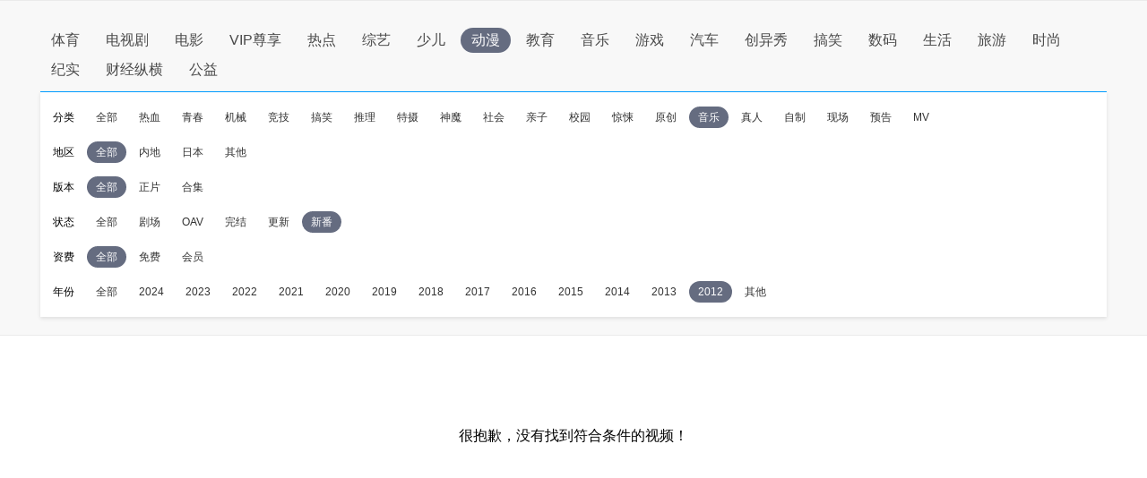

--- FILE ---
content_type: text/html
request_url: http://sou.pptv.com/category/typeid_3_sortType_time_cataid_210490_year_2012_videostatus_5?plt=clt?plt=clt
body_size: 4495
content:
<!DOCTYPE html>
<html lang="en">
<head>
    <meta charset="UTF-8">
    <meta name="viewport" content="width=device-width, initial-scale=1.0">
    <title>好看的2012音乐动漫推荐_全新2012音乐动漫大全_全新2012音乐动漫排行榜-PP视频-原PPTV聚力视频</title>
    <meta name="keywords" content="2012音乐动漫,全新2012音乐动漫,2012音乐动漫推荐,2012音乐动漫大全,2012音乐动漫排行榜" />
    <meta name="description" content="PP视频为您推荐好看的2012音乐动漫, 并为您提供2012音乐动漫大全, 2012音乐动漫排行榜等全新热门的高清视频信息, 在线观看更多精彩内容尽在PP视频，PP视频，一起玩出精彩。" />
    <meta http-equiv="X-UA-Compatible" content="ie=edge">
    <!-- pptv_pc_icon: 全站通用调用PPTVicon图标link调用区 -->
<link href="//sr1.pplive.cn/mcms/nav/images/favicon.ico" type="image/x-icon" rel="shortcut icon" />

<!-- pptv_pc_header_css: 头尾模块样式公用CSS（内嵌PC客户端地址带plt=clt时去掉） -->
<link rel="stylesheet" href="//static9.pplive.cn/website/web/vendor/v_20171009165215/dist/css/base.css" /><link rel="stylesheet" href="//static9.pplive.cn/website/web/common/v_20190730155227_a90dde/dist/css/header.css" />
<style>
.g-1408-hd.g-1408-hd-s.g-1408-hd-vip .g-1408-hdtop .hd-logo .mainlogo img { width:200px;}
.site-black .g-1408-hd-vip .g-1408-hdtop-wrap,.site-white .g-1408-hd-vip .g-1408-hdtop-wrap {background: -webkit-linear-gradient(top,rgba(0,0,0,.25) 0,transparent 100%);background: linear-gradient(to bottom,rgba(0,0,0,.25) 0,transparent 100%);}
.g-1408-hd.g-1408-hd-s .g-1408-hdtop .hd-logo .mainlogo img  {width:130px;}
.grid-1010 .g-1408-hd-s .g-1408-hdcon,.grid-1230 .g-1408-hd-s .g-1408-hdcon,.grid-1410 .g-1408-hd-s .g-1408-hdcon{height: 60px;}
.g-1408-hd .operate-drop .mymsg .more .head-mark{width: auto; position: static; right: auto;  top: auto; height: auto; color: #a0a0a0;}
.g-1408-hd .operate-drop .mymsg .more .head-mark.disabled { cursor: default; color: #a0a0a0;}
</style>

<!-- pptv_pc_vendor_js: 前端新框架全局最顶部vendor.js（版本号配置） -->
<!-- 前端新框架全局最顶部vendor.js-->
<script type="text/javascript" src="//static9.pplive.cn/website/web/vendor/v_20190226150252_3efb55/dist/vendor.js"></script>


    
        <!-- pptv_pc_common_js: 前端新框架全局 common_js 碎片 （内嵌PC网站地址时替换成pptv_pc_header_html_hearder_js碎片） -->
<!--前端新框架全局common.js（版本号配置）替换没有header的情况-->
<script type="text/javascript" src="//static9.pplive.cn/website/web/common/v_20181115145418_e5c5d5/dist/common.js"></script>

    





    <link type="text/css" rel="stylesheet" href="//sou.pptv.com/css/reset.css?v=20181031">
    <link type="text/css" rel="stylesheet" href="//sou.pptv.com/css/pc/list/list.css?v=20181031">
    <script src="//res.suning.cn/project/crdnode/common/tingyun.js"></script>
    
        <script src="//res.suning.cn/project/ssa/script/2aaef4fe-a99f-49a3-9fc3-fbc9d024e566/ssa.js"></script>
    
    <script>
        function imgOnLoad(img) {
            if (img.naturalWidth) { // 现代浏览器
                if(img.naturalWidth < img.naturalHeight) {
                    img.parentNode.style.backgroundColor = "#000000";
                }
            } else { // IE6/7/8
                var imgae = new Image();
                image.src = img.src;
                image.onload = function() {
                    image.width, image.height
                    if(image.width < image.height) {
                        img.parentNode.style.backgroundColor = "#000000";
                    }
                }
            }
        }
    </script>
</head>
<body>
    <!-- pptv_pc_page_resize: 头部宽窄屏变化时适应resizejs -->
<script type="text/javascript">
!function(a){function b(a,b){clearTimeout(a.tId),a.tId=setTimeout(function(){a.call(b)},100)}a.body.className;window.onPageResize=window.onPageResize||[];var c=function(){function isClt(){try{if(window.external&&external.GetObject("@pplive.com/ui/mainwindow;1")){return true}}catch(err){return false}}function b(a,b){return a.className.match(new RegExp("(\\s+|^)"+b+"(\\s+|$)"))}function c(a,c){b(a,c)||(a.className+=" "+c)}function d(a,c){if(b(a,c)){var d=new RegExp("(\\s+|^)"+c+"(\\s+|$)");a.className=a.className.replace(d," ")}}var e=a.documentElement,f=e?e.clientWidth:a.body.clientWidth,g=a.body,h=1230,i=1410,j="",k="",l=g.className;(e.clientHeight<=a.body.offsetHeight-4||e.clientWidth<=e.offsetWidth-4)&&(f+=17),h>f?(j="grid-1230",k="grid-1410",l="grid-1010"):f>=h&&i>=f?(j="grid-1010",k="grid-1410",l="grid-1230"):(j="grid-1010",k="grid-1230",l="grid-1410"),d(g,j),d(g,k),c(g,l),isClt()&&f<1010?c(g,"grid-990"):d(g,"grid-990"),window.page_body_class=l;try{var m=this.onPageResize;if("[object Array]"===Object.prototype.toString.call(m))for(var n=0,o=m.length;o>n;n++)m[n].apply(this,[l,f]);else"function"==typeof m&&m.apply(this,[l,f])}catch(p){}};c(),window.addEventListener?window.addEventListener("resize",function(){b(c)}):window.attachEvent&&window.attachEvent("onresize",function(){b(c)})}(document,window);!window.console&&(window.console={log:function(){}});(function(a){var b;a:{try{if(a.external&&external.GetObject("@pplive.com/ui/mainwindow;1")){b=!0;break a}}catch(c){}b=!1}a.isClient=b;a.plt=a.isClient?"clt":"web"})(this);
</script>

<div class="main">
    <input id="clientJudgment" type="hidden" value="client">
    
<div class="navBox">
    <nav>
        <ul class="navList clearfix">
            <li name='/category/typeid_5' path-name='/category/typeid_5' class=""><a href="/category/typeid_5?plt=clt">体育</a></li>
            <li name='/category/typeid_2' path-name='/category/typeid_2' class=""><a href="/category/typeid_2?plt=clt">电视剧</a></li>
            <li name='/category/typeid_1' path-name='/category/typeid_1' class=""><a href="/category/typeid_1?plt=clt">电影</a></li>
            <li name='/category/typeid_75099' path-name='/category/typeid_75099' class=""><a href="/category/typeid_75099?plt=clt">VIP尊享</a></li>
            <li name='/category/typeid_6' path-name='/category/typeid_6' class=""><a href="/category/typeid_6?plt=clt">热点</a></li>
            <li name='/category/typeid_4' path-name='/category/typeid_4' class=""><a href="/category/typeid_4?plt=clt">综艺</a></li>
            <li name='/category/typeid_210784' path-name='/category/typeid_210784' class=""><a href="/category/typeid_210784?plt=clt">少儿</a></li>
            <li name='/category/typeid_3' path-name='/category/typeid_3' class="cur"><a href="/category/typeid_3?plt=clt">动漫</a></li>
            <li name='/category/typeid_211642' path-name='/category/typeid_211642' class=""><a href="/category/typeid_211642?plt=clt">教育</a></li>
            <li name='/category/typeid_75199' path-name='/category/typeid_75199' class=""><a href="/category/typeid_75199?plt=clt">音乐</a></li>
            <li name='/category/typeid_7' path-name='/category/typeid_7' class=""><a href="/category/typeid_7?plt=clt">游戏</a></li>
            <li name='/category/typeid_75289' path-name='/category/typeid_75289' class=""><a href="/category/typeid_75289?plt=clt">汽车</a></li>
            <li name='/category/typeid_75310' path-name='/category/typeid_75310' class=""><a href="/category/typeid_75310?plt=clt">创异秀</a></li>
            <li name='/category/typeid_75340' path-name='/category/typeid_75340' class=""><a href="/category/typeid_75340?plt=clt">搞笑</a></li>    
            <li name='/category/typeid_75398' path-name='/category/typeid_75398' class=""><a href="/category/typeid_75398?plt=clt">数码</a></li>
            <li name='/category/typeid_75399' path-name='/category/typeid_75399' class=""><a href="/category/typeid_75399?plt=clt">生活</a></li>
            <li name='/category/typeid_75400' path-name='/category/typeid_75400' class=""><a href="/category/typeid_75400?plt=clt">旅游</a></li>
            <li name='/category/typeid_1269' path-name='/category/typeid_1269' class=""><a href="/category/typeid_1269?plt=clt">时尚</a></li>
            <li name='/category/typeid_210548' path-name='/category/typeid_210548' class=""><a href="/category/typeid_210548?plt=clt">纪实</a></li>
            <li name='/category/typeid_210602' path-name='/category/typeid_210602' class=""><a href="/category/typeid_210602?plt=clt">财经纵横</a></li>
            <li name='/category/typeid_210766' path-name='/category/typeid_210766' class=""><a href="/category/typeid_210766?plt=clt">公益</a></li>
        </ul>
        
        <div class="filter">
            <ul class="filter_detail clearfix">
                
                <li class="filter_detail_row">
                    <label for="">分类</label>
                    <ul class="filter_detail_column clearfix">
                        <li class="selectAll
                            
                            
                                
                            "
                            name='cataid=106'>
                            
                            
                            <a href="
                                    
                                    /category/typeid_3_sortType_time_year_2012_videostatus_5?plt=clt?plt=clt
                                ">全部</a></li>         
                            
                        <li data-filter='cataid=106'
                        class='
                            
                        '
                        >
                        
                        
                        
                        <a href="
                                
                                
                                                                    
                                
                                /category/typeid_3_sortType_time_cataid_106_year_2012_videostatus_5?plt=clt?plt=clt
                            ">热血</a>
                            </li>
                        
                        <li data-filter='cataid=121'
                        class='
                            
                        '
                        >
                        
                        
                        
                        <a href="
                                
                                
                                                                    
                                
                                /category/typeid_3_sortType_time_cataid_121_year_2012_videostatus_5?plt=clt?plt=clt
                            ">青春</a>
                            </li>
                        
                        <li data-filter='cataid=107'
                        class='
                            
                        '
                        >
                        
                        
                        
                        <a href="
                                
                                
                                                                    
                                
                                /category/typeid_3_sortType_time_cataid_107_year_2012_videostatus_5?plt=clt?plt=clt
                            ">机械</a>
                            </li>
                        
                        <li data-filter='cataid=108'
                        class='
                            
                        '
                        >
                        
                        
                        
                        <a href="
                                
                                
                                                                    
                                
                                /category/typeid_3_sortType_time_cataid_108_year_2012_videostatus_5?plt=clt?plt=clt
                            ">竞技</a>
                            </li>
                        
                        <li data-filter='cataid=109'
                        class='
                            
                        '
                        >
                        
                        
                        
                        <a href="
                                
                                
                                                                    
                                
                                /category/typeid_3_sortType_time_cataid_109_year_2012_videostatus_5?plt=clt?plt=clt
                            ">搞笑</a>
                            </li>
                        
                        <li data-filter='cataid=119'
                        class='
                            
                        '
                        >
                        
                        
                        
                        <a href="
                                
                                
                                                                    
                                
                                /category/typeid_3_sortType_time_cataid_119_year_2012_videostatus_5?plt=clt?plt=clt
                            ">推理</a>
                            </li>
                        
                        <li data-filter='cataid=204'
                        class='
                            
                        '
                        >
                        
                        
                        
                        <a href="
                                
                                
                                                                    
                                
                                /category/typeid_3_sortType_time_cataid_204_year_2012_videostatus_5?plt=clt?plt=clt
                            ">特摄</a>
                            </li>
                        
                        <li data-filter='cataid=111'
                        class='
                            
                        '
                        >
                        
                        
                        
                        <a href="
                                
                                
                                                                    
                                
                                /category/typeid_3_sortType_time_cataid_111_year_2012_videostatus_5?plt=clt?plt=clt
                            ">神魔</a>
                            </li>
                        
                        <li data-filter='cataid=210484'
                        class='
                            
                        '
                        >
                        
                        
                        
                        <a href="
                                
                                
                                                                    
                                
                                /category/typeid_3_sortType_time_cataid_210484_year_2012_videostatus_5?plt=clt?plt=clt
                            ">社会</a>
                            </li>
                        
                        <li data-filter='cataid=210485'
                        class='
                            
                        '
                        >
                        
                        
                        
                        <a href="
                                
                                
                                                                    
                                
                                /category/typeid_3_sortType_time_cataid_210485_year_2012_videostatus_5?plt=clt?plt=clt
                            ">亲子</a>
                            </li>
                        
                        <li data-filter='cataid=210486'
                        class='
                            
                        '
                        >
                        
                        
                        
                        <a href="
                                
                                
                                                                    
                                
                                /category/typeid_3_sortType_time_cataid_210486_year_2012_videostatus_5?plt=clt?plt=clt
                            ">校园</a>
                            </li>
                        
                        <li data-filter='cataid=210487'
                        class='
                            
                        '
                        >
                        
                        
                        
                        <a href="
                                
                                
                                                                    
                                
                                /category/typeid_3_sortType_time_cataid_210487_year_2012_videostatus_5?plt=clt?plt=clt
                            ">惊悚</a>
                            </li>
                        
                        <li data-filter='cataid=210489'
                        class='
                            
                        '
                        >
                        
                        
                        
                        <a href="
                                
                                
                                                                    
                                
                                /category/typeid_3_sortType_time_cataid_210489_year_2012_videostatus_5?plt=clt?plt=clt
                            ">原创</a>
                            </li>
                        
                        <li data-filter='cataid=210490'
                        class='
                            
                                cur
                            
                        '
                        >
                        
                        
                        
                        <a href="
                                
                                
                                                                    
                                
                                /category/typeid_3_sortType_time_cataid_210490_year_2012_videostatus_5?plt=clt?plt=clt
                            ">音乐</a>
                            </li>
                        
                        <li data-filter='cataid=210578'
                        class='
                            
                        '
                        >
                        
                        
                        
                        <a href="
                                
                                
                                                                    
                                
                                /category/typeid_3_sortType_time_cataid_210578_year_2012_videostatus_5?plt=clt?plt=clt
                            ">真人</a>
                            </li>
                        
                        <li data-filter='cataid=210946'
                        class='
                            
                        '
                        >
                        
                        
                        
                        <a href="
                                
                                
                                                                    
                                
                                /category/typeid_3_sortType_time_cataid_210946_year_2012_videostatus_5?plt=clt?plt=clt
                            ">自制</a>
                            </li>
                        
                        <li data-filter='cataid=210947'
                        class='
                            
                        '
                        >
                        
                        
                        
                        <a href="
                                
                                
                                                                    
                                
                                /category/typeid_3_sortType_time_cataid_210947_year_2012_videostatus_5?plt=clt?plt=clt
                            ">现场</a>
                            </li>
                        
                        <li data-filter='cataid=210948'
                        class='
                            
                        '
                        >
                        
                        
                        
                        <a href="
                                
                                
                                                                    
                                
                                /category/typeid_3_sortType_time_cataid_210948_year_2012_videostatus_5?plt=clt?plt=clt
                            ">预告</a>
                            </li>
                        
                        <li data-filter='cataid=210949'
                        class='
                            
                        '
                        >
                        
                        
                        
                        <a href="
                                
                                
                                                                    
                                
                                /category/typeid_3_sortType_time_cataid_210949_year_2012_videostatus_5?plt=clt?plt=clt
                            ">MV</a>
                            </li>
                         
                    </ul>
                </li>
                
                <li class="filter_detail_row">
                    <label for="">地区</label>
                    <ul class="filter_detail_column clearfix">
                        <li class="selectAll
                            
                            
                                
                                    cur
                                
                            "
                            name='area=内地'>
                            
                            
                            <a href="">全部</a></li>         
                            
                        <li data-filter='area=内地'
                        class='
                            
                        '
                        >
                        
                        
                        
                        <a href="
                                
                                    /category/typeid_3_sortType_time_cataid_210490_year_2012_videostatus_5_area_5?plt=clt
                                
                            ">内地</a>
                            </li>
                        
                        <li data-filter='area=日本'
                        class='
                            
                        '
                        >
                        
                        
                        
                        <a href="
                                
                                    /category/typeid_3_sortType_time_cataid_210490_year_2012_videostatus_5_area_8?plt=clt
                                
                            ">日本</a>
                            </li>
                        
                        <li data-filter='area=-1'
                        class='
                            
                        '
                        >
                        
                        
                        
                        <a href="
                                
                                    /category/typeid_3_sortType_time_cataid_210490_year_2012_videostatus_5_area_0?plt=clt
                                
                            ">其他</a>
                            </li>
                         
                    </ul>
                </li>
                
                <li class="filter_detail_row">
                    <label for="">版本</label>
                    <ul class="filter_detail_column clearfix">
                        <li class="selectAll
                            
                            
                                
                                    cur
                                
                            "
                            name='vt=3,21'>
                            
                            
                            <a href="">全部</a></li>         
                            
                        <li data-filter='vt=3,21'
                        class='
                            
                        '
                        >
                        
                        
                        
                        <a href="
                                                            
                                    /category/typeid_3_sortType_time_cataid_210490_year_2012_videostatus_5_vt_3,21?plt=clt
                                
                            ">正片</a>
                            </li>
                        
                        <li data-filter='vt=22'
                        class='
                            
                        '
                        >
                        
                        
                        
                        <a href="
                                                            
                                    /category/typeid_3_sortType_time_cataid_210490_year_2012_videostatus_5_vt_22?plt=clt
                                
                            ">合集</a>
                            </li>
                         
                    </ul>
                </li>
                
                <li class="filter_detail_row">
                    <label for="">状态</label>
                    <ul class="filter_detail_column clearfix">
                        <li class="selectAll
                            
                            
                                
                            "
                            name='videostatus=1'>
                            
                            
                            <a href="
                                    
                                    /category/typeid_3_sortType_time_cataid_210490_year_2012?plt=clt
                                ">全部</a></li>         
                            
                        <li data-filter='videostatus=1'
                        class='
                            
                        '
                        >
                        
                        
                        
                        <a href="
                                
                                
                                                                    
                                
                                /category/typeid_3_sortType_time_cataid_210490_year_2012_videostatus_1?plt=clt
                            ">剧场</a>
                            </li>
                        
                        <li data-filter='videostatus=2'
                        class='
                            
                        '
                        >
                        
                        
                        
                        <a href="
                                
                                
                                                                    
                                
                                /category/typeid_3_sortType_time_cataid_210490_year_2012_videostatus_2?plt=clt
                            ">OAV</a>
                            </li>
                        
                        <li data-filter='videostatus=3'
                        class='
                            
                        '
                        >
                        
                        
                        
                        <a href="
                                
                                
                                                                    
                                
                                /category/typeid_3_sortType_time_cataid_210490_year_2012_videostatus_3?plt=clt
                            ">完结</a>
                            </li>
                        
                        <li data-filter='videostatus=4'
                        class='
                            
                        '
                        >
                        
                        
                        
                        <a href="
                                
                                
                                                                    
                                
                                /category/typeid_3_sortType_time_cataid_210490_year_2012_videostatus_4?plt=clt
                            ">更新</a>
                            </li>
                        
                        <li data-filter='videostatus=5'
                        class='
                            
                                cur
                            
                        '
                        >
                        
                        
                        
                        <a href="
                                
                                
                                                                    
                                
                                /category/typeid_3_sortType_time_cataid_210490_year_2012_videostatus_5?plt=clt
                            ">新番</a>
                            </li>
                         
                    </ul>
                </li>
                
                <li class="filter_detail_row">
                    <label for="">资费</label>
                    <ul class="filter_detail_column clearfix">
                        <li class="selectAll
                            
                            
                                
                                    cur
                                
                            "
                            name='pay=0'>
                            
                            
                            <a href="">全部</a></li>         
                            
                        <li data-filter='pay=0'
                        class='
                            
                        '
                        >
                        
                        
                        
                        <a href="
                                                            
                                    /category/typeid_3_sortType_time_cataid_210490_year_2012_videostatus_5_pay_0?plt=clt
                                
                            ">免费</a>
                            </li>
                        
                        <li data-filter='pay=1'
                        class='
                            
                        '
                        >
                        
                        
                        
                        <a href="
                                                            
                                    /category/typeid_3_sortType_time_cataid_210490_year_2012_videostatus_5_pay_1?plt=clt
                                
                            ">会员</a>
                            </li>
                         
                    </ul>
                </li>
                
                <li class="filter_detail_row">
                    <label for="">年份</label>
                    <ul class="filter_detail_column clearfix">
                        <li class="selectAll
                            
                            
                                
                            "
                            name='year=2024'>
                            
                            
                            <a href="
                                    
                                    /category/typeid_3_sortType_time_cataid_210490_videostatus_5?plt=clt?plt=clt
                                ">全部</a></li>         
                            
                        <li data-filter='year=2024'
                        class='
                            
                        '
                        >
                        
                        
                        
                        <a href="
                                
                                
                                                                    
                                
                                /category/typeid_3_sortType_time_cataid_210490_year_2024_videostatus_5?plt=clt?plt=clt
                            ">2024</a>
                            </li>
                        
                        <li data-filter='year=2023'
                        class='
                            
                        '
                        >
                        
                        
                        
                        <a href="
                                
                                
                                                                    
                                
                                /category/typeid_3_sortType_time_cataid_210490_year_2023_videostatus_5?plt=clt?plt=clt
                            ">2023</a>
                            </li>
                        
                        <li data-filter='year=2022'
                        class='
                            
                        '
                        >
                        
                        
                        
                        <a href="
                                
                                
                                                                    
                                
                                /category/typeid_3_sortType_time_cataid_210490_year_2022_videostatus_5?plt=clt?plt=clt
                            ">2022</a>
                            </li>
                        
                        <li data-filter='year=2021'
                        class='
                            
                        '
                        >
                        
                        
                        
                        <a href="
                                
                                
                                                                    
                                
                                /category/typeid_3_sortType_time_cataid_210490_year_2021_videostatus_5?plt=clt?plt=clt
                            ">2021</a>
                            </li>
                        
                        <li data-filter='year=2020'
                        class='
                            
                        '
                        >
                        
                        
                        
                        <a href="
                                
                                
                                                                    
                                
                                /category/typeid_3_sortType_time_cataid_210490_year_2020_videostatus_5?plt=clt?plt=clt
                            ">2020</a>
                            </li>
                        
                        <li data-filter='year=2019'
                        class='
                            
                        '
                        >
                        
                        
                        
                        <a href="
                                
                                
                                                                    
                                
                                /category/typeid_3_sortType_time_cataid_210490_year_2019_videostatus_5?plt=clt?plt=clt
                            ">2019</a>
                            </li>
                        
                        <li data-filter='year=2018'
                        class='
                            
                        '
                        >
                        
                        
                        
                        <a href="
                                
                                
                                                                    
                                
                                /category/typeid_3_sortType_time_cataid_210490_year_2018_videostatus_5?plt=clt?plt=clt
                            ">2018</a>
                            </li>
                        
                        <li data-filter='year=2017'
                        class='
                            
                        '
                        >
                        
                        
                        
                        <a href="
                                
                                
                                                                    
                                
                                /category/typeid_3_sortType_time_cataid_210490_year_2017_videostatus_5?plt=clt?plt=clt
                            ">2017</a>
                            </li>
                        
                        <li data-filter='year=2016'
                        class='
                            
                        '
                        >
                        
                        
                        
                        <a href="
                                
                                
                                                                    
                                
                                /category/typeid_3_sortType_time_cataid_210490_year_2016_videostatus_5?plt=clt?plt=clt
                            ">2016</a>
                            </li>
                        
                        <li data-filter='year=2015'
                        class='
                            
                        '
                        >
                        
                        
                        
                        <a href="
                                
                                
                                                                    
                                
                                /category/typeid_3_sortType_time_cataid_210490_year_2015_videostatus_5?plt=clt?plt=clt
                            ">2015</a>
                            </li>
                        
                        <li data-filter='year=2014'
                        class='
                            
                        '
                        >
                        
                        
                        
                        <a href="
                                
                                
                                                                    
                                
                                /category/typeid_3_sortType_time_cataid_210490_year_2014_videostatus_5?plt=clt?plt=clt
                            ">2014</a>
                            </li>
                        
                        <li data-filter='year=2013'
                        class='
                            
                        '
                        >
                        
                        
                        
                        <a href="
                                
                                
                                                                    
                                
                                /category/typeid_3_sortType_time_cataid_210490_year_2013_videostatus_5?plt=clt?plt=clt
                            ">2013</a>
                            </li>
                        
                        <li data-filter='year=2012'
                        class='
                            
                                cur
                            
                        '
                        >
                        
                        
                        
                        <a href="
                                
                                
                                                                    
                                
                                /category/typeid_3_sortType_time_cataid_210490_year_2012_videostatus_5?plt=clt?plt=clt
                            ">2012</a>
                            </li>
                        
                        <li data-filter='year=-1'
                        class='
                            
                        '
                        >
                        
                        
                        
                        <a href="
                                
                                
                                                                    
                                
                                /category/typeid_3_sortType_time_cataid_210490_year_-1_videostatus_5?plt=clt?plt=clt
                            ">其他</a>
                            </li>
                         
                    </ul>
                </li>
                
            </ul>
        </div>
        
    </nav>
</div>


    
        <div class="noresult">
    <p>很抱歉，没有找到符合条件的视频！</p>
</div>
    
</div>
    <script src="//static9.pplive.cn/pc_client/v_20140912214118/clt.js"></script>

    <script type="text/javascript" src="//sou.pptv.com/js/pc/list.js?v=20191231"></script>
    
</body>
</html>





--- FILE ---
content_type: application/javascript
request_url: http://sa.suning.cn/cc.js
body_size: 280
content:
window.sa=window.sa||{};sa.check="1769902763531hnPEjUG2X2y";window._sa_utils=window._sa_utils||{};if(typeof _sa_utils.fillCAndL==='function'){_sa_utils.fillCAndL("newTag");}